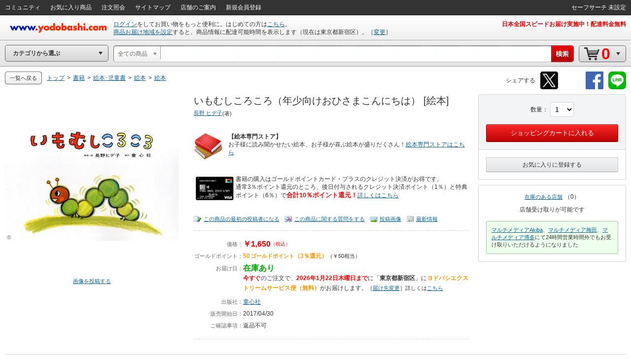

--- FILE ---
content_type: application/javascript
request_url: https://www.yodobashi.com/ws/api/ec/related/pc/bt?sku=100000009002775872&from=1&to=1&cnt=1768847569995&callback=jQuery17108942006207917577_1768847566992&_=1768847570011
body_size: 141
content:
jQuery17108942006207917577_1768847566992({"status":"0","count":0,"items":[]})